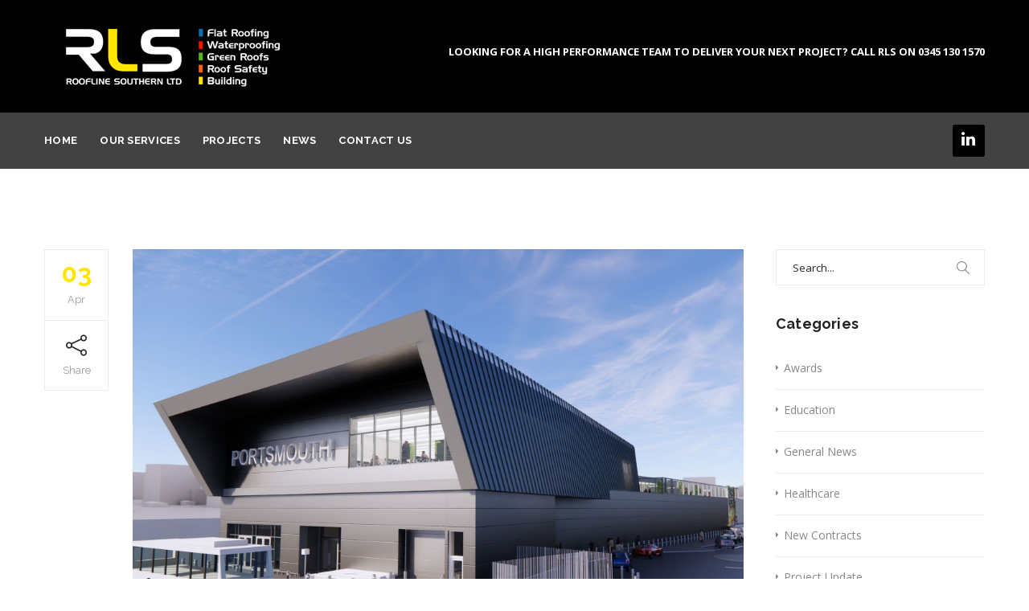

--- FILE ---
content_type: text/html; charset=UTF-8
request_url: http://www.rlsouthern.co.uk/tag/portsmouthbusiness/
body_size: 10405
content:
<!DOCTYPE html>
<!--[if IE 8]> <html lang="en-GB" class="ie8"> <![endif]-->
<!--[if !IE]><!--> <html lang="en-GB"> <!--<![endif]-->
<head>
<meta charset="UTF-8">
	<meta name="viewport" content="width=device-width, initial-scale=1, maximum-scale=1">
    <link rel="shortcut icon" href="http://www.rlsouthern.co.uk/wp-content/themes/roof/assets/images/favicon.png" />
  <meta name="msapplication-TileColor" content="#ffe500">
<meta name="theme-color" content="#ffe500">

<link rel="profile" href="http://gmpg.org/xfn/11">
<link rel="pingback" href="http://www.rlsouthern.co.uk/xmlrpc.php">

<title>portsmouthbusiness &#8211; Roofline Southern Ltd</title>
<link rel='dns-prefetch' href='//fonts.googleapis.com' />
<link rel='dns-prefetch' href='//s.w.org' />
<link rel="alternate" type="application/rss+xml" title="Roofline Southern Ltd &raquo; Feed" href="http://www.rlsouthern.co.uk/feed/" />
<link rel="alternate" type="application/rss+xml" title="Roofline Southern Ltd &raquo; portsmouthbusiness Tag Feed" href="http://www.rlsouthern.co.uk/tag/portsmouthbusiness/feed/" />
		<script type="text/javascript">
			window._wpemojiSettings = {"baseUrl":"https:\/\/s.w.org\/images\/core\/emoji\/13.0.1\/72x72\/","ext":".png","svgUrl":"https:\/\/s.w.org\/images\/core\/emoji\/13.0.1\/svg\/","svgExt":".svg","source":{"concatemoji":"http:\/\/www.rlsouthern.co.uk\/wp-includes\/js\/wp-emoji-release.min.js?ver=5.6"}};
			!function(e,a,t){var r,n,o,i,p=a.createElement("canvas"),s=p.getContext&&p.getContext("2d");function c(e,t){var a=String.fromCharCode;s.clearRect(0,0,p.width,p.height),s.fillText(a.apply(this,e),0,0);var r=p.toDataURL();return s.clearRect(0,0,p.width,p.height),s.fillText(a.apply(this,t),0,0),r===p.toDataURL()}function l(e){if(!s||!s.fillText)return!1;switch(s.textBaseline="top",s.font="600 32px Arial",e){case"flag":return!c([127987,65039,8205,9895,65039],[127987,65039,8203,9895,65039])&&(!c([55356,56826,55356,56819],[55356,56826,8203,55356,56819])&&!c([55356,57332,56128,56423,56128,56418,56128,56421,56128,56430,56128,56423,56128,56447],[55356,57332,8203,56128,56423,8203,56128,56418,8203,56128,56421,8203,56128,56430,8203,56128,56423,8203,56128,56447]));case"emoji":return!c([55357,56424,8205,55356,57212],[55357,56424,8203,55356,57212])}return!1}function d(e){var t=a.createElement("script");t.src=e,t.defer=t.type="text/javascript",a.getElementsByTagName("head")[0].appendChild(t)}for(i=Array("flag","emoji"),t.supports={everything:!0,everythingExceptFlag:!0},o=0;o<i.length;o++)t.supports[i[o]]=l(i[o]),t.supports.everything=t.supports.everything&&t.supports[i[o]],"flag"!==i[o]&&(t.supports.everythingExceptFlag=t.supports.everythingExceptFlag&&t.supports[i[o]]);t.supports.everythingExceptFlag=t.supports.everythingExceptFlag&&!t.supports.flag,t.DOMReady=!1,t.readyCallback=function(){t.DOMReady=!0},t.supports.everything||(n=function(){t.readyCallback()},a.addEventListener?(a.addEventListener("DOMContentLoaded",n,!1),e.addEventListener("load",n,!1)):(e.attachEvent("onload",n),a.attachEvent("onreadystatechange",function(){"complete"===a.readyState&&t.readyCallback()})),(r=t.source||{}).concatemoji?d(r.concatemoji):r.wpemoji&&r.twemoji&&(d(r.twemoji),d(r.wpemoji)))}(window,document,window._wpemojiSettings);
		</script>
		<style type="text/css">
img.wp-smiley,
img.emoji {
	display: inline !important;
	border: none !important;
	box-shadow: none !important;
	height: 1em !important;
	width: 1em !important;
	margin: 0 .07em !important;
	vertical-align: -0.1em !important;
	background: none !important;
	padding: 0 !important;
}
</style>
	<link rel='stylesheet' id='wp-block-library-css'  href='http://www.rlsouthern.co.uk/wp-includes/css/dist/block-library/style.min.css?ver=5.6' type='text/css' media='all' />
<link rel='stylesheet' id='contact-form-7-css'  href='http://www.rlsouthern.co.uk/wp-content/plugins/contact-form-7/includes/css/styles.css?ver=5.6' type='text/css' media='all' />
<link rel='stylesheet' id='wp-pagenavi-css'  href='http://www.rlsouthern.co.uk/wp-content/plugins/wp-pagenavi/pagenavi-css.css?ver=2.70' type='text/css' media='all' />
<link rel='stylesheet' id='bootstrap-css'  href='http://www.rlsouthern.co.uk/wp-content/themes/roof/assets/css/bootstrap.min.css?ver=4.5.3' type='text/css' media='all' />
<link rel='stylesheet' id='simple-line-icons-css'  href='http://www.rlsouthern.co.uk/wp-content/themes/roof/assets/css/simple-line-icons.css?ver=2.4.0' type='text/css' media='all' />
<link rel='stylesheet' id='font-awesome-css'  href='http://www.rlsouthern.co.uk/wp-content/themes/roof/assets/css/font-awesome.min.css?ver=4.6.3' type='text/css' media='all' />
<link rel='stylesheet' id='own-carousel-css'  href='http://www.rlsouthern.co.uk/wp-content/themes/roof/assets/css/owl.carousel.css?ver=2.1.6' type='text/css' media='all' />
<link rel='stylesheet' id='meanmenu-css'  href='http://www.rlsouthern.co.uk/wp-content/themes/roof/assets/css/meanmenu.min.css?ver=2.5.4' type='text/css' media='all' />
<link rel='stylesheet' id='admin-css'  href='http://www.rlsouthern.co.uk/wp-content/themes/roof/assets/css/admin-styles.css?ver=2.5.4' type='text/css' media='all' />
<link rel='stylesheet' id='magnific-popup-css'  href='http://www.rlsouthern.co.uk/wp-content/themes/roof/assets/css/magnific-popup.css?ver=2.5.4' type='text/css' media='all' />
<link rel='stylesheet' id='slick-theme-css'  href='http://www.rlsouthern.co.uk/wp-content/themes/roof/assets/css/slick-theme.css?ver=2.5.4' type='text/css' media='all' />
<link rel='stylesheet' id='slick-css'  href='http://www.rlsouthern.co.uk/wp-content/themes/roof/assets/css/slick.css?ver=2.5.4' type='text/css' media='all' />
<link rel='stylesheet' id='slider-css'  href='http://www.rlsouthern.co.uk/wp-content/themes/roof/assets/css/slider.css?ver=2.5.4' type='text/css' media='all' />
<link rel='stylesheet' id='swiper-css'  href='http://www.rlsouthern.co.uk/wp-content/themes/roof/assets/css/swiper.min.css?ver=2.5.4' type='text/css' media='all' />
<link rel='stylesheet' id='roof-style-css'  href='http://www.rlsouthern.co.uk/wp-content/themes/roof/assets/css/styles.css?ver=2.5.4' type='text/css' media='all' />
<link rel='stylesheet' id='roof-responsive-css'  href='http://www.rlsouthern.co.uk/wp-content/themes/roof/assets/css/responsive.css?ver=2.5.4' type='text/css' media='all' />
<link rel='stylesheet' id='roof-google-fonts-css'  href='//fonts.googleapis.com/css?family=Open+Sans%3A400%2C700%7CRaleway%3A400%2C700%7CRoboto%3A400%2C700%7CRoboto+Slab%3A400%2C700&#038;subset=latin' type='text/css' media='all' />
<link rel='stylesheet' id='js_composer_front-css'  href='http://www.rlsouthern.co.uk/wp-content/plugins/js_composer/assets/css/js_composer.min.css?ver=6.8.0' type='text/css' media='all' />
<link rel='stylesheet' id='roof-child-style-css'  href='http://www.rlsouthern.co.uk/wp-content/themes/roof-child/style.css' type='text/css' media='all' />
<script type='text/javascript' src='http://www.rlsouthern.co.uk/wp-includes/js/jquery/jquery.min.js?ver=3.5.1' id='jquery-core-js'></script>
<script type='text/javascript' src='http://www.rlsouthern.co.uk/wp-includes/js/jquery/jquery-migrate.min.js?ver=3.3.2' id='jquery-migrate-js'></script>
<link rel="https://api.w.org/" href="http://www.rlsouthern.co.uk/wp-json/" /><link rel="alternate" type="application/json" href="http://www.rlsouthern.co.uk/wp-json/wp/v2/tags/68" /><link rel="EditURI" type="application/rsd+xml" title="RSD" href="http://www.rlsouthern.co.uk/xmlrpc.php?rsd" />
<link rel="wlwmanifest" type="application/wlwmanifest+xml" href="http://www.rlsouthern.co.uk/wp-includes/wlwmanifest.xml" /> 
<meta name="generator" content="WordPress 5.6" />
<meta name="generator" content="Powered by WPBakery Page Builder - drag and drop page builder for WordPress."/>
<meta name="generator" content="Powered by Slider Revolution 6.5.14 - responsive, Mobile-Friendly Slider Plugin for WordPress with comfortable drag and drop interface." />
<script>function setREVStartSize(e){
			//window.requestAnimationFrame(function() {
				window.RSIW = window.RSIW===undefined ? window.innerWidth : window.RSIW;
				window.RSIH = window.RSIH===undefined ? window.innerHeight : window.RSIH;
				try {
					var pw = document.getElementById(e.c).parentNode.offsetWidth,
						newh;
					pw = pw===0 || isNaN(pw) ? window.RSIW : pw;
					e.tabw = e.tabw===undefined ? 0 : parseInt(e.tabw);
					e.thumbw = e.thumbw===undefined ? 0 : parseInt(e.thumbw);
					e.tabh = e.tabh===undefined ? 0 : parseInt(e.tabh);
					e.thumbh = e.thumbh===undefined ? 0 : parseInt(e.thumbh);
					e.tabhide = e.tabhide===undefined ? 0 : parseInt(e.tabhide);
					e.thumbhide = e.thumbhide===undefined ? 0 : parseInt(e.thumbhide);
					e.mh = e.mh===undefined || e.mh=="" || e.mh==="auto" ? 0 : parseInt(e.mh,0);
					if(e.layout==="fullscreen" || e.l==="fullscreen")
						newh = Math.max(e.mh,window.RSIH);
					else{
						e.gw = Array.isArray(e.gw) ? e.gw : [e.gw];
						for (var i in e.rl) if (e.gw[i]===undefined || e.gw[i]===0) e.gw[i] = e.gw[i-1];
						e.gh = e.el===undefined || e.el==="" || (Array.isArray(e.el) && e.el.length==0)? e.gh : e.el;
						e.gh = Array.isArray(e.gh) ? e.gh : [e.gh];
						for (var i in e.rl) if (e.gh[i]===undefined || e.gh[i]===0) e.gh[i] = e.gh[i-1];
											
						var nl = new Array(e.rl.length),
							ix = 0,
							sl;
						e.tabw = e.tabhide>=pw ? 0 : e.tabw;
						e.thumbw = e.thumbhide>=pw ? 0 : e.thumbw;
						e.tabh = e.tabhide>=pw ? 0 : e.tabh;
						e.thumbh = e.thumbhide>=pw ? 0 : e.thumbh;
						for (var i in e.rl) nl[i] = e.rl[i]<window.RSIW ? 0 : e.rl[i];
						sl = nl[0];
						for (var i in nl) if (sl>nl[i] && nl[i]>0) { sl = nl[i]; ix=i;}
						var m = pw>(e.gw[ix]+e.tabw+e.thumbw) ? 1 : (pw-(e.tabw+e.thumbw)) / (e.gw[ix]);
						newh =  (e.gh[ix] * m) + (e.tabh + e.thumbh);
					}
					var el = document.getElementById(e.c);
					if (el!==null && el) el.style.height = newh+"px";
					el = document.getElementById(e.c+"_wrapper");
					if (el!==null && el) {
						el.style.height = newh+"px";
						el.style.display = "block";
					}
				} catch(e){
					console.log("Failure at Presize of Slider:" + e)
				}
			//});
		  };</script>
<noscript><style> .wpb_animate_when_almost_visible { opacity: 1; }</style></noscript></head>
<body class="archive tag tag-portsmouthbusiness tag-68 wpb-js-composer js-comp-ver-6.8.0 vc_responsive">
  <div class="layout-full">

    <div id="vtheme-wrapper">
<!-- Roof Top Bar, Top Bar Style Two -->
 
<!-- Roof Header, Header Style Two -->

<header class="roof-header roof-style-one ">
<div class="roof-add-section">
  <div class="container">

    
<div class="roof-logo dhve-mobile-logo hav-transparent-logo" style="padding-top:20px;padding-bottom:20px;">
	<a href="http://www.rlsouthern.co.uk/">
	<img src="http://www.rlsouthern.co.uk/wp-content/uploads/2022/07/rls_header_logo.png" width="320" height="100" alt="" class="transparent-retina-logo transparent-logo"><img src="http://www.rlsouthern.co.uk/wp-content/uploads/2022/07/rls_header_logo.png" alt="" class="transparent-default-logo transparent-logo" width="320" height="100"><img src="http://www.rlsouthern.co.uk/wp-content/uploads/2022/07/rls_header_logo.png" width="320" height="100" alt="" class="retina-logo sticky-logo">
					<img src="http://www.rlsouthern.co.uk/wp-content/uploads/2022/07/rls_header_logo.png" alt="" class="default-logo sticky-logo" width="320" height="100"></a></div>    <div class="header-right">
      <!-- <a href="javascript:void(0);" class="roof-toggle"><span></span></a> -->
    </div>
    <div class="vc_empty_space"   style="height: 15px"><span class="vc_empty_space_inner"></span></div><div class="header-right "><div class="contact-details"><div class="contact-item "><div class="pull-left"><i class="" style=""></i></div><div class="contact-info"><span style="color:#ffffff;">LOOKING FOR A HIGH PERFORMANCE TEAM TO DELIVER YOUR NEXT PROJECT? CALL RLS ON 0345 130 1570</span><p style=""></p></div></div></div></div>  </div>
  </div>
  <div class="roof-navigation  enable-mean  roof-header-sticky ">
<nav class="roof-menu menu-style-two" data-responsive-size="992">
    <div class="container"><ul id="menu-nav-1" class="nav navbar-nav"><li id="menu-item-40" class="menu-item menu-item-type-post_type menu-item-object-page menu-item-home menu-item-40"><a href="http://www.rlsouthern.co.uk/">Home</a></li>
<li id="menu-item-43" class="menu-item menu-item-type-post_type menu-item-object-page menu-item-has-children menu-item-43 dropdown"><a href="http://www.rlsouthern.co.uk/our-services/" class="dropdown-toggle" aria-haspopup="true">Our services <span class="caret"></span></a>
<ul role="menu" class=" dropdown-menu">
	<li id="menu-item-47" class="menu-item menu-item-type-post_type menu-item-object-page menu-item-47"><a href="http://www.rlsouthern.co.uk/flat-roofing-and-waterproofing/">Flat Roofing and Waterproofing</a></li>
	<li id="menu-item-46" class="menu-item menu-item-type-post_type menu-item-object-page menu-item-46"><a href="http://www.rlsouthern.co.uk/green-roofing-blue-roofs-roofscapes-solar-panels/">Green Roofing / Blue Roofs / Roofscapes / Solar Panels</a></li>
	<li id="menu-item-45" class="menu-item menu-item-type-post_type menu-item-object-page menu-item-45"><a href="http://www.rlsouthern.co.uk/roof-safety/">Roof Safety</a></li>
	<li id="menu-item-48" class="menu-item menu-item-type-post_type menu-item-object-page menu-item-48"><a href="http://www.rlsouthern.co.uk/associated-building-works/">Associated Building Works</a></li>
</ul>
</li>
<li id="menu-item-44" class="menu-item menu-item-type-post_type menu-item-object-page menu-item-44"><a href="http://www.rlsouthern.co.uk/projects/">Projects</a></li>
<li id="menu-item-42" class="menu-item menu-item-type-post_type menu-item-object-page current_page_parent menu-item-42"><a href="http://www.rlsouthern.co.uk/latest-news/">News</a></li>
<li id="menu-item-41" class="menu-item menu-item-type-post_type menu-item-object-page menu-item-41"><a href="http://www.rlsouthern.co.uk/contact-us/">Contact Us</a></li>
</ul><div class=" roof-social style-one  roof-socials-69711fa9e6eb8"><a href="https://www.linkedin.com/company/roofline-southern-ltd/"  target="_blank" class="icon-fa-linkedin"><i class="fa fa-linkedin"></i></a></div></div></nav></div></header>

<!-- Roof Menu, Menu Style Two -->

<div class="container roof-main-wrap sidebar-right">
<div class="row">

	
	<div class="roof-primary col-md-9">
		<div class="roof-blog-one roof-blog-list roof-blog-col-1">

		<div id="post-499" class="blog-item post-499 post type-post status-publish format-standard has-post-thumbnail hentry category-general-news category-new-contracts tag-building tag-roofing tag-roofingcontractor tag-siltec tag-waterproofing tag-waterproofingsolutions tag-cruise tag-flatroof tag-hotmelt tag-paving tag-portsmouthbusiness tag-roofinglife">
    <div class="blog-links-wrap">
    <div class="blog-link"><div class="link-inner">
        <h2 class="blog-date">
          03
        </h2>
        <h6 class="link-title">
          Apr
        </h6>
      </div></div>      <div class="blog-link share">
    <div class="link-inner">
      <i class="icon-share icons"></i>
      <h6 class="link-title">Share</h6>
    </div>
    <div class="share-links style-two">
        <a href="//twitter.com/intent/tweet?text=New+Portsmouth+Cruise+Terminal+contract+secured&url=http%3A%2F%2Fwww.rlsouthern.co.uk%2Fnew-portsmouth-cruise-terminal-contract-secured%2F" class="icon-fa-twitter" data-toggle="tooltip" data-placement="top" title="Share On Twitter" target="_blank"><i class="fa fa-twitter"></i><h6 class="link-title">Twitter</h6></a>

        <a href="//www.facebook.com/sharer/sharer.php?u=http%3A%2F%2Fwww.rlsouthern.co.uk%2Fnew-portsmouth-cruise-terminal-contract-secured%2F&amp;t=New+Portsmouth+Cruise+Terminal+contract+secured" class="icon-fa-facebook" data-toggle="tooltip" data-placement="top" title="Share On Facebook" target="_blank"><i class="fa fa-facebook"></i><h6 class="link-title">Facebook</h6></a>

        <a href="//www.linkedin.com/shareArticle?mini=true&amp;url=http%3A%2F%2Fwww.rlsouthern.co.uk%2Fnew-portsmouth-cruise-terminal-contract-secured%2F&amp;title=New+Portsmouth+Cruise+Terminal+contract+secured" class="icon-fa-linkedin" data-toggle="tooltip" data-placement="top" title="Share On Linkedin" target="_blank"><i class="fa fa-linkedin"></i><h6 class="link-title">Linkedin</h6></a>

    </div>

</div>
       
  </div>
  	  <div class="roof-picture popup-picture">
	    <a href="http://www.rlsouthern.co.uk/wp-content/uploads/2023/04/03-04-23.jpg""><img src="http://www.rlsouthern.co.uk/wp-content/uploads/2023/04/03-04-23.jpg" alt="New Portsmouth Cruise Terminal contract secured"></a>
	  </div>
    <div class="blog-info">
      <h6 class="blog-meta">
          <span><a href="http://www.rlsouthern.co.uk/category/general-news/" rel="category tag">General News</a>, <a href="http://www.rlsouthern.co.uk/category/new-contracts/" rel="category tag">New Contracts</a></span>
    
  </h6>
      <h3 class="blog-title"><a href="http://www.rlsouthern.co.uk/new-portsmouth-cruise-terminal-contract-secured/" class="bp-heading">New Portsmouth Cruise Terminal contract secured</a></h3>
		<p>
			We are very pleased to[...]		</p>
    <a href="http://www.rlsouthern.co.uk/new-portsmouth-cruise-terminal-contract-secured/" class="roof-btn">Read More</a>
  </div>
</div>


		</div><!-- Blog Div -->
			</div><!-- Content Area -->

		
<div class="col-md-3 roof-secondary">
	<div id="search-2" class=" roof-widget widget_search"><form method="get" id="searchform" action="http://www.rlsouthern.co.uk/" class="searchform" >
  <div>
    <label class="screen-reader-text" for="s">Search for:</label>
    <input type="text" name="s" id="s" placeholder="Search..." />
          <input value="" id="searchsubmit" type="submit">
      </div>
</form>

</div> <!-- end widget --><div id="categories-2" class=" roof-widget widget_categories"><h4 class="widget-title">Categories</h4>
			<ul>
					<li class="cat-item cat-item-8"><a href="http://www.rlsouthern.co.uk/category/awards/">Awards</a>
</li>
	<li class="cat-item cat-item-3"><a href="http://www.rlsouthern.co.uk/category/education/">Education</a>
</li>
	<li class="cat-item cat-item-11"><a href="http://www.rlsouthern.co.uk/category/general-news/">General News</a>
</li>
	<li class="cat-item cat-item-6"><a href="http://www.rlsouthern.co.uk/category/healthcare/">Healthcare</a>
</li>
	<li class="cat-item cat-item-9"><a href="http://www.rlsouthern.co.uk/category/new-contracts/">New Contracts</a>
</li>
	<li class="cat-item cat-item-10"><a href="http://www.rlsouthern.co.uk/category/project-update/">Project Update</a>
</li>
	<li class="cat-item cat-item-7"><a href="http://www.rlsouthern.co.uk/category/residential/">Residential</a>
</li>
			</ul>

			</div> <!-- end widget -->
		<div id="recent-posts-2" class=" roof-widget widget_recent_entries">
		<h4 class="widget-title">Recent Posts</h4>
		<ul>
											<li>
					<a href="http://www.rlsouthern.co.uk/new-solar-pv-panels/">Roofline Southern are now offering Solar PV Panels</a>
											<span class="post-date">24/02/2024</span>
									</li>
											<li>
					<a href="http://www.rlsouthern.co.uk/compass-academy-bermondsey/">Compass Academy, Bermondsey</a>
											<span class="post-date">04/01/2024</span>
									</li>
											<li>
					<a href="http://www.rlsouthern.co.uk/new-medicaal-centre-project-secured-in-west-sussex/">New medical centre project secured in West Sussex</a>
											<span class="post-date">11/12/2023</span>
									</li>
					</ul>

		</div> <!-- end widget --><div id="archives-2" class=" roof-widget widget_archive"><h4 class="widget-title">Archives</h4>		<label class="screen-reader-text" for="archives-dropdown-2">Archives</label>
		<select id="archives-dropdown-2" name="archive-dropdown">
			
			<option value="">Select Month</option>
				<option value='http://www.rlsouthern.co.uk/2024/02/'> February 2024 </option>
	<option value='http://www.rlsouthern.co.uk/2024/01/'> January 2024 </option>
	<option value='http://www.rlsouthern.co.uk/2023/12/'> December 2023 </option>
	<option value='http://www.rlsouthern.co.uk/2023/07/'> July 2023 </option>
	<option value='http://www.rlsouthern.co.uk/2023/06/'> June 2023 </option>
	<option value='http://www.rlsouthern.co.uk/2023/04/'> April 2023 </option>
	<option value='http://www.rlsouthern.co.uk/2023/03/'> March 2023 </option>
	<option value='http://www.rlsouthern.co.uk/2023/02/'> February 2023 </option>
	<option value='http://www.rlsouthern.co.uk/2023/01/'> January 2023 </option>
	<option value='http://www.rlsouthern.co.uk/2022/12/'> December 2022 </option>
	<option value='http://www.rlsouthern.co.uk/2022/11/'> November 2022 </option>
	<option value='http://www.rlsouthern.co.uk/2022/10/'> October 2022 </option>
	<option value='http://www.rlsouthern.co.uk/2022/09/'> September 2022 </option>
	<option value='http://www.rlsouthern.co.uk/2022/08/'> August 2022 </option>
	<option value='http://www.rlsouthern.co.uk/2022/07/'> July 2022 </option>
	<option value='http://www.rlsouthern.co.uk/2022/02/'> February 2022 </option>
	<option value='http://www.rlsouthern.co.uk/2021/09/'> September 2021 </option>
	<option value='http://www.rlsouthern.co.uk/2021/08/'> August 2021 </option>
	<option value='http://www.rlsouthern.co.uk/2021/07/'> July 2021 </option>

		</select>

<script type="text/javascript">
/* <![CDATA[ */
(function() {
	var dropdown = document.getElementById( "archives-dropdown-2" );
	function onSelectChange() {
		if ( dropdown.options[ dropdown.selectedIndex ].value !== '' ) {
			document.location.href = this.options[ this.selectedIndex ].value;
		}
	}
	dropdown.onchange = onSelectChange;
})();
/* ]]> */
</script>
			</div> <!-- end widget --><div id="roof-latest-project-3" class=" roof-widget widget-works"><h4 class="widget-title">Latest Projects</h4><ul>
    <li>
      <a href="http://www.rlsouthern.co.uk/portfolio/stoneham-local-centre-eastleigh/"><img src="http://www.rlsouthern.co.uk/wp-content/uploads/2022/07/rls_portfolio_Stoneham-Local-centre-01-80x80.jpg" alt=""></a>
    </li>

  
    <li>
      <a href="http://www.rlsouthern.co.uk/portfolio/bayside-worthing/"><img src="http://www.rlsouthern.co.uk/wp-content/uploads/2022/07/rls_portfolio_Bayside-02-80x80.jpg" alt=""></a>
    </li>

  
    <li>
      <a href="http://www.rlsouthern.co.uk/portfolio/walnut-tree-guildford/"><img src="http://www.rlsouthern.co.uk/wp-content/uploads/2023/07/Walnut-tree-close-scaled-80x80.jpg" alt=""></a>
    </li>

  
    <li>
      <a href="http://www.rlsouthern.co.uk/portfolio/soho-house-brighton/"><img src="http://www.rlsouthern.co.uk/wp-content/uploads/2022/07/rls_portfolio_Soho-House-01-80x80.jpg" alt=""></a>
    </li>

  
    <li>
      <a href="http://www.rlsouthern.co.uk/portfolio/other-prestigious-projects/"><img src="http://www.rlsouthern.co.uk/wp-content/uploads/2022/07/rls_projects_master-01-80x80.jpg" alt=""></a>
    </li>

  
    <li>
      <a href="http://www.rlsouthern.co.uk/portfolio/countess-of-brecknock-andover/"><img src="http://www.rlsouthern.co.uk/wp-content/uploads/2022/07/rls_portfolio_Countess-of-Brecknock-01-80x80.jpg" alt=""></a>
    </li>

  </ul></div> <!-- end widget --></div><!-- #secondary -->


</div>
</div>


	<!-- Footer -->
	<footer>

		<!-- Footer Widgets -->
<section class="roof-footer">
  <div class="container">
    <div class="row">
		<div class="col-md-3 col-sm-6"><div class=" roof-widget widget_media_image"><img width="258" height="71" src="http://www.rlsouthern.co.uk/wp-content/uploads/2022/07/rls_footer_logo-001.png" class="image wp-image-19  attachment-full size-full" alt="" loading="lazy" style="max-width: 100%; height: auto;" /></div> <!-- end widget --></div><div class="col-md-3 col-sm-6"><div class=" roof-widget widget_text"><h4 class="widget-title">Call 0345 130 1570</h4>			<div class="textwidget"><p>RLS are a specialist roofing and building company based in Hampshire, covering the South of England.</p>
</div>
		</div> <!-- end widget --></div><div class="col-md-3 col-sm-6"><div class=" roof-widget widget_text"><h4 class="widget-title">Departments</h4>			<div class="textwidget"><p>General enquiries: <a href="mailto:info@rlsouthern.co.uk">info@rlsouthern.co.uk</a></p>
<p>Quotations: <a href="mailto:estimating@rlsouthern.co.uk">estimating@rlsouthern.co.uk</a></p>
<p>Contracting: <a href="mailto:contracts@rlsouthern.co.uk">contracts@rlsouthern.co.uk</a></p>
</div>
		</div> <!-- end widget --></div><div class="col-md-3 col-sm-6"><div class=" roof-widget widget_text"><h4 class="widget-title">Company</h4>			<div class="textwidget"><p>Roofline Southern Limited</p>
<p>Registered number: 05440616</p>
<p>Registered address:<br />
Euro House, Aston Road, Waterlooville, Hampshire, PO7 7XE</p>
</div>
		</div> <!-- end widget --></div>		</div>
	</div>
</section>
<!-- Footer Widgets -->

<!-- Copyright Bar -->

<div class="roof-copyright">
	<div class="container">
		<div class="row">
			<div class="cprt-left col-sm-12 text-center">
				<p>©2024 Roofline Southern Ltd · All rights reserved</p>			</div>
			
		</div>
	</div>
</div>
<!-- Copyright Bar -->

	</footer>
	<!-- Footer -->


</div><!-- #vtheme-wrapper -->
</div><!-- body under div -->


		<script>
			window.RS_MODULES = window.RS_MODULES || {};
			window.RS_MODULES.modules = window.RS_MODULES.modules || {};
			window.RS_MODULES.waiting = window.RS_MODULES.waiting || [];
			window.RS_MODULES.defered = true;
			window.RS_MODULES.moduleWaiting = window.RS_MODULES.moduleWaiting || {};
			window.RS_MODULES.type = 'compiled';
		</script>
		<style id="roof-inline-style" type="text/css">.roof-socials-69711fa9e6eb8.style-two i, .roof-socials-69711fa9e6eb8.style-one i, .roof-socials-69711fa9e6eb8.style-three i {color:#ffe500;font-size:20px;}.roof-socials-69711fa9e6eb8.style-one a:hover i, .roof-socials-69711fa9e6eb8.style-one span:hover i, .roof-socials-69711fa9e6eb8.style-two a:hover i, .roof-socials-69711fa9e6eb8.style-two span:hover i, .roof-socials-69711fa9e6eb8.style-three a:hover i, .roof-socials-69711fa9e6eb8.style-three span:hover i {color:#ffe500;}.roof-socials-69711fa9e6eb8.style-one a, .roof-socials-69711fa9e6eb8.style-one span, .roof-socials-69711fa9e6eb8.style-three a, .roof-socials-69711fa9e6eb8.style-three span {background-color:#000000;}</style><script type="text/html" id="wpb-modifications"></script><link rel='stylesheet' id='roof-default-style-css'  href='http://www.rlsouthern.co.uk/wp-content/themes/roof/style.css?ver=5.6' type='text/css' media='all' />
<style id='roof-default-style-inline-css' type='text/css'>
.no-class {}.layout-boxed {}::selection {background:#ffe500;}::-webkit-selection {background:#ffe500;}::-moz-selection {background:#ffe500;}::-o-selection {background:#ffe500;}::-ms-selection {background:#ffe500;}.roof-btn,.roof-btn-orange-border:hover,.roof-btn-orange-border:focus,.roof-btn-gray-border:hover,.roof-btn-gray-border:focus,.roof-social.style-one span:hover,input[type="submit"],.slider.slider-horizontal .tooltip-inner,.slider-handle:before,.header-style-three .roof-social a:hover,.menu-style-two .roof-social a:hover,.menu-spacer-two .navbar-nav > li > a:after,.menu-spacer-two .navbar-nav > li.active > a:after,.roof-consult, .roof-consult p,.expert-item.hover,.filters-nav > li > a.active,.filters-nav > li > a.active:hover,.location-pointers a,.mate-info .roof-social a:hover,.mate-designation:after,.widget-sidebar-nav ul > li > a:hover,.widget-sidebar-nav ul > li.active > a,.widget_tag_cloud a:hover,.widget_tag_cloud a:focus,.square-bullets li:before,.detail-title:after,.history-title a:hover .history-year:after,.history-title a:focus .history-year:after,.roof-pagination a:hover,.roof-pagination a:focus,.roof-pagination span,.roof-blog-tags ul li a:hover,.roof-blog-tags ul li a:focus,.woocommerce nav.woocommerce-pagination ul li a:focus,.woocommerce nav.woocommerce-pagination ul li a:hover,.woocommerce nav.woocommerce-pagination ul li span.current,.woocommerce nav.woocommerce-pagination ul li span,.woocommerce #respond input#submit.alt,.woocommerce-cart table.cart input.button,.woocommerce a.button.alt, .woocommerce button.button.alt,.woocommerce input.button.alt,.woocommerce #review_form #respond .form-submit input,.woocommerce #respond input#submit,.woocommerce a.button,.woocommerce button.button,.woocommerce input.button,.woocommerce a.remove:hover:before,.woocommerce a.remove:hover:after,.woocommerce .cart_totals .shipping button[type="submit"]:hover,.woocommerce .cart_totals .shipping button[type="submit"]:focus,.woocommerce .wc-proceed-to-checkout .button.alt:hover,.woocommerce .wc-proceed-to-checkout .button.alt:focus,.estimation-item.service .checkbox-icon-wrap input[type="checkbox"]:checked + .checkbox-icon,.roof-back-top a:hover,.wp-pagenavi a:hover,.wp-pagenavi span.current,.roof-sidenav .current-menu-item a,.portfolio-controls a.portfolio-control-link:hover {background-color:#ffe500;} .plan-item.hover .plan-price, .plan-item.hover a.roof-btn-black {background-color:#ffe500 !important;}a:hover,a:focus,i.roof-counter-icon,.checkbox-icon-wrap input[type="checkbox"]:checked + .checkbox-icon:before,.navbar-nav > li:hover > a,.roof-menu .navbar-nav > li > a:hover,.roof-menu .navbar-nav > li > a:focus,.navbar-nav .open > a,.nav .open > a:focus,.navbar-nav .open > a:hover,.navbar-nav > li.active > a,.dropdown-menu > li > a:hover,.dropdown-menu > li > a:focus,.dropdown-menu > li.open > a,.dropdown-menu > li.open > a:focus,.dropdown-menu > li.open > a:hover,.dropdown-menu > li.active > a,.dropdown-menu > .active > a,.dropdown-menu > .active > a:focus,.dropdown-menu > .active > a:hover,.contact-item .contact-info p a:hover,.roof-menu.menu-style-two .navbar-nav > li:hover > a,.roof-menu.menu-style-two .navbar-nav > li.active > a,.read-more a:hover,.expert-item.first a:hover,.work-info .work-title a:hover,.work-info .work-category a:hover,.roof-footer a:hover,.roof-footer .roof-social a:hover,.post-item .post-author span a:hover,.roof-copyright a:hover,.certifications-style-two .certification-title a:hover,.breadcrumb li a:hover,.roof-open-positions table a:hover,.works-style-three .work-info .work-title a:hover,.works-style-three .work-info .work-category a:hover,.right-info .info-sub-label a:hover,.widget_categories ul li a:hover,.blog-meta a:hover,.roof-more-posts .pull-right a:hover,.product_meta a:hover,.roof-forms .lost-password:hover,.roof-contact-wrap .contact-info ul li a:hover,.woocommerce form .lost_password a:hover,.header-style-three .roof-menu .navbar-nav > li:hover > a,.header-style-three .roof-menu .navbar-nav > li.active > a,.cpation-wrap .cpation-sub-title,.testimonial-style-two .quote-client a,.roof-questions .view-more a,.partner-info .partner-website a,.work-info-item .icons,.blog-link .blog-date,.blog-link.share.hover .link-inner,.blog-link.share.hover .link-inner > .link-title,.share-links a:hover, .share-links a:hover .link-title,.blog-meta .meta-author a,.woocommerce .star-rating span,.woocommerce p.stars.selected a.active:before,.woocommerce p.stars:hover a:before,.roof-404-error .error-sub-title span,.roof-contact-wrap .website-link a,.roof-footer .roof-social a:hover i,.post-item .post-author a,.roof-menu ul.navbar-nav li.current-menu-parent > a,.mean-container .mean-nav .current-menu-parent>a,.mean-container li.current-menu-item.active a,.mean-container .mean-nav ul li a:hover {color:#ffe500;}.roof-btn-orange-border,.mate-info .roof-social a:hover,.widget_tag_cloud a:hover, .widget_tag_cloud a:focus,.roof-pagination a:hover, .roof-pagination a:focus,.roof-pagination span,.roof-blog-tags ul li a:hover,.roof-blog-tags ul li a:focus,.woocommerce nav.woocommerce-pagination ul li a:focus,.woocommerce nav.woocommerce-pagination ul li a:hover,.woocommerce nav.woocommerce-pagination ul li span.current,.woocommerce nav.woocommerce-pagination ul li span,.estimation-item.service .checkbox-icon-wrap input[type="checkbox"]:checked + .checkbox-icon,.wp-pagenavi a:hover,.wp-pagenavi span.current {border-color:#ffe500;}.slider .tooltip.bottom .tooltip-arrow {border-bottom-color:#ffe500;}.testimonial-wrap:after {border-left-color:#ffe500;}.no-class {}.roof-btn:hover,.roof-btn:focus,input[type="submit"]:hover,input[type="submit"]:focus,.woocommerce #respond input#submit.alt:hover,.woocommerce #respond input#submit.alt:focus,.woocommerce a.button.alt:hover,.woocommerce a.button.alt:focus,.woocommerce button.button.alt:hover,.woocommerce button.button.alt:focus,.woocommerce input.button.alt:hover,.woocommerce input.button.alt:focus,.woocommerce #review_form #respond .form-submit input:hover,.woocommerce #review_form #respond .form-submit input:focus,.woocommerce #respond input#submit:hover,.woocommerce a.button:hover,.woocommerce button.button:hover,.woocommerce input.button:hover,.woocommerce #respond input#submit:focus,.woocommerce a.button:focus,.woocommerce button.button:focus,.woocommerce input.button:focus,.request-quote input[type="submit"]:hover, .request-quote input[type="submit"]:focus {background-color:#ffe500;}.no-class {}.roof-top-bar.top-bar-style-two {color:#ffffff;}.no-class {}.roof-menu.menu-style-two,.roof-header.header-style-three, .mean-container .mean-bar {background-color:#424242;}.no-class {}.roof-menu.menu-style-two .navbar-nav > li:hover > a,.roof-menu.menu-style-two .navbar-nav > li.active > a,.header-style-three .roof-menu .navbar-nav > li:hover > a,.header-style-three .roof-menu .navbar-nav > li.active > a,.roof-menu .navbar-nav > li > a:hover,.roof-menu .navbar-nav > li > a:active,.roof-menu ul.navbar-nav li.current-menu-parent > a,.mean-container .mean-nav .current-menu-parent>a,.mean-container li.current-menu-item.active a,.mean-container .mean-nav ul li a:hover {color:#ffe500;}.no-class {}.roof-menu .dropdown-menu {background-color:#ffffff;}.no-class {}.roof-menu .dropdown-menu > li > a {border-color:#ffffff;}.no-class {}.roof-menu .dropdown-menu > li > a {color:#000000;}.no-class {}.roof-menu .dropdown-menu > li > a:hover {color:#999999;}.no-class {}.roof-menu .roof-social i {color:#ffffff;}.no-class {}.roof-menu .roof-social span:hover,.menu-style-two .roof-social a:hover {background-color:#000000;}.no-class {}.roof-header.roof-style-two {background-color:#000000;}.no-class {}.roof-header.roof-style-one {background-color:#000000;}.no-class {}.dropdown-menu > li > a {border-color:#ffffff;color:#000000;}.dropdown-menu > li > a:focus,.dropdown-menu > li > a:hover,.dropdown-menu > .active > a,.dropdown-menu > .active > a:focus,.dropdown-menu > .active > a:hover,.mean-container .mean-nav ul.sub-menu > li:hover,.mean-container .mean-nav ul.sub-menu > li.current-menu-item,.mean-container .mean-nav ul.sub-menu > li a:hover {background-color:;color:#999999;}.dropdown-menu,.mean-container .mean-nav ul.sub-menu li a {background-color:#ffffff;}.mean-container .mean-nav ul.sub-menu li a {color:#000000;}.mean-container .mean-nav ul li li a,.mean-container .mean-nav ul li li li a,.mean-container .mean-nav ul li li li li a,.mean-container .mean-nav ul li li li li li a {border-top-color:#ffffff;}.no-class {}.roof-page-title {}.no-class {}.vt-maintenance-mode {}.no-class {}.roof-footer {background:#000000;}.no-class {}.roof-footer h4,.roof-social.style-two h6 {color:#ffffff;}.no-class {}.roof-footer,.roof-footer p,.roof-footer .product-title {color:#999999;}.no-class {}.roof-footer a:hover,.roof-social.style-two a i:hover,.roof-footer ul.product_list_widget li a:hover,.roof-footer .post-item .post-author a:hover,.roof-footer .post-item .post-author span a:hover {color:#ffe500;}.no-class {}.roof-copyright {background:#ffffff;}.no-class {}.roof-copyright,.roof-copyright p {color:#666666;}.no-class {}@media (max-width:992px) {.roof-brand {background-color:#fff !important;}.navigation-bar,.top-nav-icons,.roof-nav-search {display:none;}.mean-container .top-nav-icons,.mean-container .roof-logo,.mean-container .roof-nav-search {display:block;}.hav-mobile-logo .transparent-logo,.hav-mobile-logo .sticky-logo,.header-transparent .roof-logo.hav-mobile-logo.hav-transparent-logo .transparent-retina-logo,.header-transparent .is-sticky .roof-logo.hav-mobile-logo.hav-transparent-logo .retina-logo.sticky-logo,.roof-logo.hav-mobile-logo img.retina-logo,.dont-transparent .roof-logo.hav-transparent-logo.hav-mobile-logo .retina-logo,.header-transparent .roof-logo.hav-transparent-logo .transparent-retina-logo {display:none;}.roof-header .roof-navigation nav.roof-menu {display:none;}.roof-logo.hav-mobile-logo img.mobile-logo,.header-transparent .roof-logo.hav-transparent-logo .retina-logo {display:block;}.mean-container .container {width:100%;}.roof-header-two .mean-container .roof-logo {position:absolute;top:0;left:0;z-index:99999;padding:0 20px;}.is-sticky .roof-logo {display:none;}.roof-style-one .sticky-wrapper {height:0 !important;}.is-sticky .roof-header, .is-sticky .roof-header.header-style-three {background:transparent;}.is-sticky .roof-logo {display:none;}.mean-container .roof-nav-search {float:left;left:0;right:auto;background-color:rgba(0,0,0,0.4);}.mean-container .roof-search-three {position:absolute;width:100%;left:0;top:0;z-index:9999;}.mean-container .roof-search-three input {position:absolute;left:0;top:0;background:rgba(0,0,0,0.4);}.roof-header-two .mean-container .top-nav-icons {position:absolute;left:0;z-index:999999;}.roof-header-two .roof-brand {padding-top:20px;padding-bottom:0;}}p, .woocommerce ul.products li.product .price, .contact-item .contact-info span, input[type="text"], input[type="email"], input[type="password"], input[type="tel"], input[type="search"], input[type="date"], input[type="time"], input[type="datetime-local"], input[type="month"], input[type="url"], input[type="number"], textarea, select, .form-control, .progress-counter, .contact-item .contact-info span, .contact-item .contact-info p, .contact-item .contact-info p a, .work-info .work-category, .news-meta, .mate-designation, .emergency-number, .widget_tag_cloud a, .square-bullets, .plan-price, .post-info .post-time, .blog-links-wrap, .blog-meta, .roof-pagination, .roof-blog-tags ul li a, .roof-comments-area .roof-comments-meta .comments-date, .woocommerce ul.cart_list li a, .woocommerce ul.product_list_widget li a, .woocommerce ul.products li.product .price, .woocommerce nav.woocommerce-pagination ul, .woocommerce-product-rating .woocommerce-review-link, .product_meta, .woocommerce .cart_totals table.shop_table th, .woocommerce .cart_totals table.shop_table td, .woocommerce .cart_totals .shipping button[type="submit"], .roof-forms .lost-password, .roof-404-error .error-title, .roof-contact-wrap .contact-info ul, .roof-footer, .roof-copyright{font-family:"Open Sans", Arial, sans-serif;font-style:normal;}.roof-menu .navbar-nav > li > a{font-family:"Raleway", Arial, sans-serif;font-style:normal;}.dropdown-menu{font-family:"Raleway", Arial, sans-serif;font-style:normal;}body, h1, h2, h3, h4, h5, h6, .roof-btn, input[type="submit"], blockquote p, .tooltip, .cpation-wrap p, .swiper-style-three .cpation-wrap .roof-btn, .roof-consult, .roof-consult p, #quote-carousel p, .certifications-style-two .section-title-wrap p, .testimonial-style-three .roof-carousel p, .post-info .post-title, .author-content .author-pro, .woocommerce-checkout form.woocomerce-form.woocommerce-form-login.login p:first-child, .estimation-item input[type="text"], .estimation-item input[type="email"], .estimation-item input[type="password"], .estimation-item input[type="tel"], .estimation-item input[type="search"], .estimation-item input[type="date"], .estimation-item input[type="time"], .estimation-item input[type="datetime-local"], .estimation-item input[type="month"], .estimation-item input[type="url"], .estimation-item input[type="number"], .estimation-item textarea, .estimation-item select, .estimation-item .form-control, .estimation-item.service .wpcf7-list-item-label, .roof-404-error form input[type="text"], .roof-footer h4, .panel-title button{font-family:"Raleway", Arial, sans-serif;font-style:normal;}.roof-btn-big, .roof-top-bar, .link-info .roof-btn, .all-project .roof-btn, .roof-top-bar.top-bar-style-two, .roof-top-bar .dropdown-menu{font-family:"Roboto", Arial, sans-serif;font-style:normal;}.your-custom-class{font-family:"Roboto Slab", Arial, sans-serif;font-style:normal;}
</style>
<link rel='stylesheet' id='rs-plugin-settings-css'  href='http://www.rlsouthern.co.uk/wp-content/plugins/revslider/public/assets/css/rs6.css?ver=6.5.14' type='text/css' media='all' />
<style id='rs-plugin-settings-inline-css' type='text/css'>
#rs-demo-id {}
</style>
<script type='text/javascript' src='http://www.rlsouthern.co.uk/wp-includes/js/dist/vendor/wp-polyfill.min.js?ver=7.4.4' id='wp-polyfill-js'></script>
<script type='text/javascript' id='wp-polyfill-js-after'>
( 'fetch' in window ) || document.write( '<script src="http://www.rlsouthern.co.uk/wp-includes/js/dist/vendor/wp-polyfill-fetch.min.js?ver=3.0.0"></scr' + 'ipt>' );( document.contains ) || document.write( '<script src="http://www.rlsouthern.co.uk/wp-includes/js/dist/vendor/wp-polyfill-node-contains.min.js?ver=3.42.0"></scr' + 'ipt>' );( window.DOMRect ) || document.write( '<script src="http://www.rlsouthern.co.uk/wp-includes/js/dist/vendor/wp-polyfill-dom-rect.min.js?ver=3.42.0"></scr' + 'ipt>' );( window.URL && window.URL.prototype && window.URLSearchParams ) || document.write( '<script src="http://www.rlsouthern.co.uk/wp-includes/js/dist/vendor/wp-polyfill-url.min.js?ver=3.6.4"></scr' + 'ipt>' );( window.FormData && window.FormData.prototype.keys ) || document.write( '<script src="http://www.rlsouthern.co.uk/wp-includes/js/dist/vendor/wp-polyfill-formdata.min.js?ver=3.0.12"></scr' + 'ipt>' );( Element.prototype.matches && Element.prototype.closest ) || document.write( '<script src="http://www.rlsouthern.co.uk/wp-includes/js/dist/vendor/wp-polyfill-element-closest.min.js?ver=2.0.2"></scr' + 'ipt>' );
</script>
<script type='text/javascript' id='contact-form-7-js-extra'>
/* <![CDATA[ */
var wpcf7 = {"api":{"root":"http:\/\/www.rlsouthern.co.uk\/wp-json\/","namespace":"contact-form-7\/v1"}};
/* ]]> */
</script>
<script type='text/javascript' src='http://www.rlsouthern.co.uk/wp-content/plugins/contact-form-7/includes/js/index.js?ver=5.6' id='contact-form-7-js'></script>
<script type='text/javascript' src='http://www.rlsouthern.co.uk/wp-content/plugins/revslider/public/assets/js/rbtools.min.js?ver=6.5.14' defer async id='tp-tools-js'></script>
<script type='text/javascript' src='http://www.rlsouthern.co.uk/wp-content/plugins/revslider/public/assets/js/rs6.min.js?ver=6.5.14' defer async id='revmin-js'></script>
<script type='text/javascript' src='http://www.rlsouthern.co.uk/wp-content/themes/roof/assets/js/bootstrap.min.js?ver=4.5.3' id='bootstrap-js'></script>
<script type='text/javascript' src='http://www.rlsouthern.co.uk/wp-content/themes/roof/assets/js/bootstrap.hover.dropdown.js?ver=2.2.1' id='bootstrap-hover-dropdown-js'></script>
<script type='text/javascript' src='http://www.rlsouthern.co.uk/wp-content/themes/roof/assets/js/plugins.js?ver=2.5.4' id='plugins-js'></script>
<script type='text/javascript' src='http://www.rlsouthern.co.uk/wp-content/themes/roof/assets/js/scripts.js?ver=2.5.4' id='scripts-js'></script>
<script type='text/javascript' src='http://www.rlsouthern.co.uk/wp-content/themes/roof/assets/js/jquery.validate.min.js?ver=1.9.0' id='validate-js'></script>
<script type='text/javascript' id='validate-js-after'>
jQuery(document).ready(function($) {$("#commentform").validate({rules: {author: {required: true,minlength: 2},email: {required: true,email: true},comment: {required: true,minlength: 10}}});});
</script>
<script type='text/javascript' src='http://www.rlsouthern.co.uk/wp-includes/js/wp-embed.min.js?ver=5.6' id='wp-embed-js'></script>
<script type='text/javascript' src='http://www.rlsouthern.co.uk/wp-content/plugins/js_composer/assets/js/dist/js_composer_front.min.js?ver=6.8.0' id='wpb_composer_front_js-js'></script>

</body>
</html>

